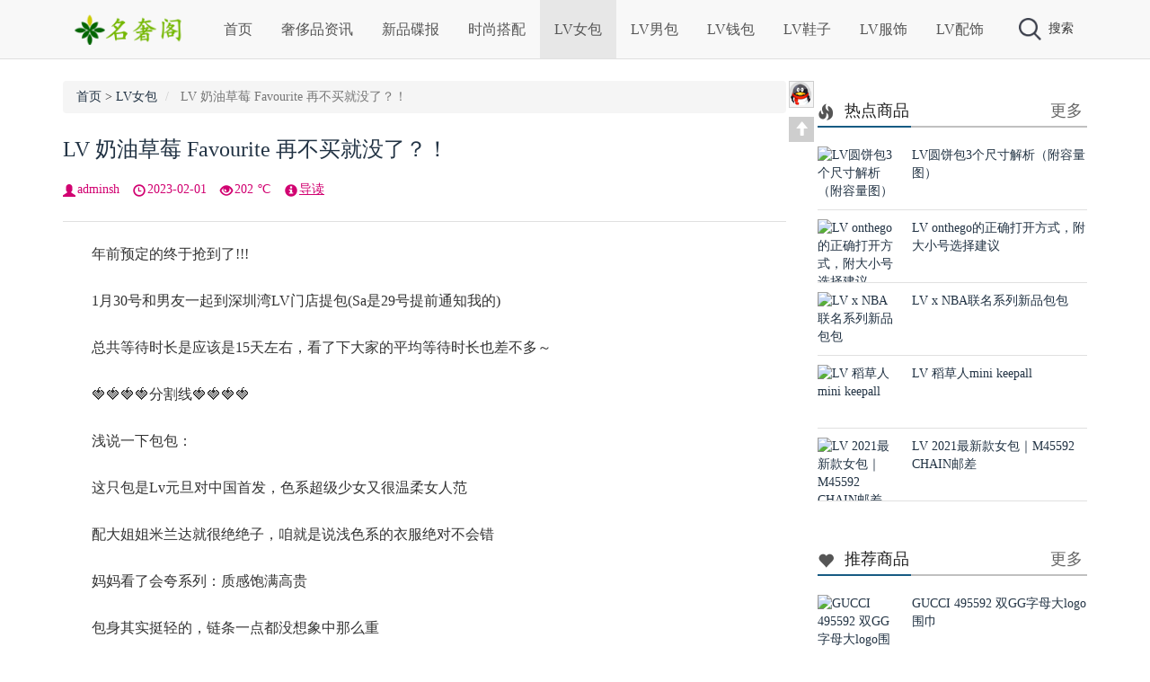

--- FILE ---
content_type: text/html
request_url: https://www.dapaie.com/handbags/6477.html
body_size: 7449
content:
<!DOCTYPE html>
<html xmlns="http://www.w3.org/1999/xhtml">
<head>
<meta http-equiv="Content-Type" content="text/html; charset=utf-8"/>
<meta http-equiv="X-UA-Compatible" content="ie=edge"/>
<meta name="viewport" content="initial-scale=1.0,user-scalable=no,maximum-scale=1,width=device-width">
<meta name="applicable-device" content="pc,mobile"/>
<meta name="renderer" content="webkit">
<meta name="keywords" content="LV,奶油草莓,Favourite" />
<meta name="description" content="　　年前预定的终于抢到了!!!　　1月30号和男友一起到深圳湾LV门店提包(Sa是29号提前通知我的)　　总共等待时长是应该是15天左右，看了下大家的平均等待时长也差不多～　　🍓🍓 " />
<title>LV 奶油草莓 Favourite 再不买就没了？！ -- 名奢站</title>
<link href="https://www.dapaie.com/skin/ecms132/css/bootstrap.min.css" rel="stylesheet" type="text/css"/>
<link href="https://www.dapaie.com/skin/ecms132/css/bootstrap-theme.min.css" rel="stylesheet" type="text/css"/>
<link rel="stylesheet" rev="stylesheet" href="https://www.dapaie.com/skin/ecms132/css/style.css" type="text/css" media="all"/>
<script type="text/javascript" src="https://www.dapaie.com/skin/ecms132/js/jquery.min.js"></script>
<script src="https://www.dapaie.com/skin/ecms132/js/jquery.qrcode.min.js"></script>
<link rel="shortcut icon" href="https://www.dapaie.com/skin/ecms132/images/favicon.ico" type="image/x-icon"/>
</head>
<body>
<div id="hidebg"></div>
<nav class="navbar navbar-maker navbar-fixed-top" role="navigation">
  <div class="container">
    <div class="navbar-header">
      <button type="button" class="navbar-toggle collapsed" data-toggle="collapse" data-target="#navbar" aria-expanded="false" aria-controls="navbar"> <span class="sr-only">Toggle navigation</span> <span class="icon-bar"></span> <span class="icon-bar"></span> <span class="icon-bar"></span> </button>
      <button type="button" class="navbar-toggle collapsed" data-toggle="" data-target="" aria-expanded="false" aria-controls="navbar" id="search-header-trigger-mobile"> <img src="https://www.dapaie.com/skin/ecms132/images/search_btn.png" style="width:22px;height:22px;" alt="搜索"/> </button>
      <a class="navbar-brand" href="https://www.dapaie.com/"><img src="https://www.dapaie.com/skin/ecms132/images/logo.png" height="35" alt="名奢站-专注名牌奢侈品购买与服务！官网价格.图片.代购.新款推荐" title="名奢站-专注名牌奢侈品购买与服务！官网价格.图片.代购.新款推荐"/></a> </div>
    <div id="navbar" class="navbar-collapse collapse">
      <ul class="nav navbar-nav">
        <li id="user-header-trigger-mobile"><script src="https://www.dapaie.com/e/member/login/loginjs.php"></script></li>
        <li class=""><a href="https://www.dapaie.com/">首页</a></li>
        <li class="dropdown "><a  href="https://www.dapaie.com/information/" title="奢侈品资讯">奢侈品资讯</a></li><li class="dropdown "><a  href="https://www.dapaie.com/new/" title="新品碟报">新品碟报</a></li><li class="dropdown "><a  href="https://www.dapaie.com/dress/" title="时尚搭配">时尚搭配</a></li><li class="on "><a  href="https://www.dapaie.com/handbags/" title="LV女包">LV女包</a></li><li class="dropdown "><a  href="https://www.dapaie.com/bags/" title="LV男包">LV男包</a></li><li class="dropdown "><a  href="https://www.dapaie.com/wallets/" title="LV钱包">LV钱包</a></li><li class="dropdown "><a  href="https://www.dapaie.com/shoes/" title="LV鞋子">LV鞋子</a></li><li class="dropdown "><a  href="https://www.dapaie.com/clothes/" title="LV服饰">LV服饰</a></li><li class="dropdown "><a  href="https://www.dapaie.com/accessories/" title="LV配饰">LV配饰</a></li>      </ul>
    </div>
    <!--/.nav-collapse -->
    <div id="search-header">
      <div id="search-header-trigger-out">
        <div id="search-header-trigger"><img src="https://www.dapaie.com/skin/ecms132/images/search_btn.png" alt="搜索"/>搜索</div>
        <div id="user-header-trigger"><script src="https://www.dapaie.com/e/member/login/loginjs.php"></script></div>
      </div>
    </div>
    <div class="search-normal-box navbar-form" role="search" id="search-header-box">
      <form onsubmit="return checkSearchForm()" method="post" name="searchform" action="https://www.dapaie.com/e/search/index.php" >
        <div class="form-group">
          <input type="text" name="keyboard" class="form-control" placeholder="Search" id="search-header-input">
        </div>
        <button type="submit" class="btn btn-default" id="search-header-btn"><img src="https://www.dapaie.com/skin/ecms132/images/search_btn.png" width="20px" alt="搜索"/></button>
        <input type="hidden" value="title" name="show">
        <input type="hidden" value="1" name="tempid">
        <input type="hidden" value="news" name="tbname">
        <input name="mid" value="1" type="hidden">
        <input name="dopost" value="search" type="hidden">
      </form>
    </div>
  </div>
</nav>
<div class="bk25"></div>
<div class="container">
  <div class="main-left">
    <ol class="breadcrumb">
      <li><a href="https://www.dapaie.com/">首页</a>&nbsp;>&nbsp;<a href="https://www.dapaie.com/handbags/">LV女包</a></li>
      <li class="active hide430"> LV 奶油草莓 Favourite 再不买就没了？！</li>
    </ol>
    <h1 class="text-title" style="display:block"><a href="https://www.dapaie.com/handbags/6477.html">LV 奶油草莓 Favourite 再不买就没了？！</a></h1>
    <div class="con_bread"> <span class="fl pddng glyphicon glyphicon-user"></span><span class="font1">adminsh</span> <span class="fl pddng glyphicon glyphicon-time"></span><span class="font1">2023-02-01</span> <span class="fl pddng glyphicon glyphicon-eye-open"></span><span class="font1"><script src=https://www.dapaie.com/e/public/ViewClick/?classid=1&id=6477&addclick=1></script> ℃</span> <span class="fl pddng glyphicon glyphicon-info-sign"></span><a data-toggle="collapse" data-parent="#accordion" href="#collapseOne">导读</a> </div>
    <div id="collapseOne" class="panel-collapse collapse">
      <p class="text-description">　　年前预定的终于抢到了!!!　　1月30号和男友一起到深圳湾LV门店提包(Sa是29号提前通知我的)　　总共等待时长是应该是15天左右，看了下大家的平均等待时长也差不多～　　🍓🍓...</p>
    </div>
    <div class="text">
      <div class="hsplit"></div>
<div class="pcd_ad"><script src=https://www.dapaie.com/d/js/acmsd/thea6.js></script></div>
          <div class="mbd_ad">
            <table width="100%" height="auto" style="background-color: #FFFFFF;">
    <tr align="center">
      <td><img src="/skin/ecms132/images/shouji.jpg" width="100%" height="auto" /></td>
      <td> </td>
    </tr>
  </table>          </div>
     <p><span style="font-size:16px;">　　年前预定的终于抢到了!!!</span></p>

<p><span style="font-size:16px;">　　1月30号和男友一起到深圳湾LV门店提包(Sa是29号提前通知我的)</span></p>

<p><span style="font-size:16px;">　　总共等待时长是应该是15天左右，看了下大家的平均等待时长也差不多～</span></p>

<p><span style="font-size:16px;">　　🍓🍓🍓🍓分割线🍓🍓🍓🍓</span></p>

<p><span style="font-size:16px;">　　浅说一下包包：</span></p>

<p><span style="font-size:16px;">　　这只包是Lv元旦对中国首发，色系超级少女又很温柔女人范</span></p>

<p><span style="font-size:16px;">　　配大姐姐米兰达就很绝绝子，咱就是说浅色系的衣服绝对不会错</span></p>

<p><span style="font-size:16px;">　　妈妈看了会夸系列：质感饱满高贵</span></p>

<p><span style="font-size:16px;">　　包身其实挺轻的，链条一点都没想象中那么重</span></p>

<p><span style="font-size:16px;">　　而且两种肩带链条🉑️斜挎🉑️手持 P5有图🉑️肩挎</span></p>

<p><span style="font-size:16px;">　　入手绝对不亏</span></p>

<p><span style="font-size:16px;">　　#LV#笔记灵感#包包</span></p>

<p align="left"><a href="/d/file/2023-02-01/84d99205c7faef1aaa92d2ce1dca84ae.jpg" target="_blank"><img border="0" src="/d/file/2023-02-01/84d99205c7faef1aaa92d2ce1dca84ae.jpg" /></a></p>
&nbsp;

<p align="left"><a href="/d/file/2023-02-01/dc15e51ddad1668331ed3ae105ba9016.jpg" target="_blank"><img border="0" src="/d/file/2023-02-01/dc15e51ddad1668331ed3ae105ba9016.jpg" /></a></p>
&nbsp;

<p align="left"><a href="/d/file/2023-02-01/a76577bfe83a362d2a87b01a7635b5bf.jpg" target="_blank"><img border="0" src="/d/file/2023-02-01/a76577bfe83a362d2a87b01a7635b5bf.jpg" /></a></p>
&nbsp;

<p align="left"><a href="/d/file/2023-02-01/bced56142c2310e169e51b5f686037bb.jpg" target="_blank"><img border="0" src="/d/file/2023-02-01/bced56142c2310e169e51b5f686037bb.jpg" /></a></p>
&nbsp;

<p align="left"><a href="/d/file/2023-02-01/f0d966d0fec4666856e0ae321b87f2f0.jpg" target="_blank"><img border="0" src="/d/file/2023-02-01/f0d966d0fec4666856e0ae321b87f2f0.jpg" /></a></p>

<div class="pagination">
            <ul>
              
            </ul>
          </div>
<div class="pcd_ad"><script src=https://www.dapaie.com/d/js/acmsd/thea7.js></script></div>
          <div class="mbd_ad">
            <table width="100%" height="auto" style="background-color: #FFFFFF;">
    <tr align="center">
      <td><img src="/skin/ecms132/images/shouji.jpg" width="100%" height="auto" /></td>
      <td> </td>
    </tr>
  </table>          </div>
      <p class="tit12"><span class="tit13"><span class="glyphicon glyphicon-heart-empty"></span> <a href="https://www.dapaie.com/e/member/fava/add/?classid=1&id=6477" style="cursor:pointer">点击收藏</a>： <strong>LV 奶油草莓 Favourite 再不买就没了？！</strong> | https://www.dapaie.com/handbags/6477.html</span></p>
    </div>
    <div class="bk15"></div>
    <div class="post_nav">
      <div class="post_prev fl"> <span class="glyphicon glyphicon-chevron-left"></span> <a href='https://www.dapaie.com/handbags/6476.html'>LV Ivy woc 链条包｜新春的第一只包</a> </div>
      <div class="post_next fr"> <a href='https://www.dapaie.com/handbags/6478.html'>凭借男朋友的努力拥有了第一个LV M81266 nano noe 小水桶</a> <span class="glyphicon glyphicon-chevron-right"></span> </div>
    </div>
    <div class="bk15"></div>
    <div class="hsplit"></div>
    <div class="content-tag tag"> <span class="mgnt mgnr glyphicon glyphicon-tags"></span> <a href="https://www.dapaie.com/e/tags/?tagname=LV" target="_blank">LV</a> &nbsp; <a href="https://www.dapaie.com/e/tags/?tagname=%E5%A5%B6%E6%B2%B9%E8%8D%89%E8%8E%93" target="_blank">奶油草莓</a> &nbsp; <a href="https://www.dapaie.com/e/tags/?tagname=Favourite" target="_blank">Favourite</a> </div>
    <div class="bk10"></div>
    <div class="post_r">
      <div class="bk20"></div>
      <div class="main-banner">
        <div class="title">
          <h2><span class="mgnr glyphicon glyphicon-hand-right"></span>相关商品</h2>
        </div>
        <div class="row">
          <div class="col-xs-4">
            <div class="main-banner-tiny"> <a href="https://www.dapaie.com/handbags/">
              <div class="cat-tag banner-cat-tag bc6">LV女包</div>
              </a> <a href="https://www.dapaie.com/handbags/9888.html" target="_blank"><img src="/d/file/2023-12-06/ae39e8c932e876c6003d478da9021646.jpg" alt="2023年第一个LV M46203 CARRYALL 小号手袋"/></a> <a href="https://www.dapaie.com/handbags/9888.html" target="_blank">
              <p class="f16">2023年第一个LV M46203 CARRYALL </p>
              </a> </div>
          </div><div class="col-xs-4">
            <div class="main-banner-tiny"> <a href="https://www.dapaie.com/handbags/">
              <div class="cat-tag banner-cat-tag bc6">LV女包</div>
              </a> <a href="https://www.dapaie.com/handbags/9887.html" target="_blank"><img src="/d/file/2023-12-06/1d36e3f5a6e547bf0b432a84545c12ee.jpg" alt="LV neonoe水桶bb | 梦中情包 | 生日礼物"/></a> <a href="https://www.dapaie.com/handbags/9887.html" target="_blank">
              <p class="f16">LV neonoe水桶bb | 梦中情包 | 生</p>
              </a> </div>
          </div><div class="col-xs-4">
            <div class="main-banner-tiny"> <a href="https://www.dapaie.com/handbags/">
              <div class="cat-tag banner-cat-tag bc6">LV女包</div>
              </a> <a href="https://www.dapaie.com/handbags/9886.html" target="_blank"><img src="/d/file/2023-12-06/32eedecf418ff13ba2719cb2b2d60c35.jpg" alt="南京德基丝滑买到LV M81911 ivy（零配货）"/></a> <a href="https://www.dapaie.com/handbags/9886.html" target="_blank">
              <p class="f16">南京德基丝滑买到LV M81911 ivy（零</p>
              </a> </div>
          </div><div class="col-xs-4">
            <div class="main-banner-tiny"> <a href="https://www.dapaie.com/wallets/">
              <div class="cat-tag banner-cat-tag bc6">LV钱包</div>
              </a> <a href="https://www.dapaie.com/wallets/9885.html" target="_blank"><img src="/d/file/2023-12-06/3a71ee1967e296efdb568cd79915a3e2.jpg" alt="终于入手lv 名片夹做卡包"/></a> <a href="https://www.dapaie.com/wallets/9885.html" target="_blank">
              <p class="f16">终于入手lv 名片夹做卡包</p>
              </a> </div>
          </div><div class="col-xs-4">
            <div class="main-banner-tiny"> <a href="https://www.dapaie.com/handbags/">
              <div class="cat-tag banner-cat-tag bc6">LV女包</div>
              </a> <a href="https://www.dapaie.com/handbags/9884.html" target="_blank"><img src="/d/file/2023-12-06/f55377acf6b3d1a92b84892555780a8f.jpg" alt="LV M81085 Nano speedy到啦"/></a> <a href="https://www.dapaie.com/handbags/9884.html" target="_blank">
              <p class="f16">LV M81085 Nano speedy到啦</p>
              </a> </div>
          </div><div class="col-xs-4">
            <div class="main-banner-tiny"> <a href="https://www.dapaie.com/handbags/">
              <div class="cat-tag banner-cat-tag bc6">LV女包</div>
              </a> <a href="https://www.dapaie.com/handbags/9883.html" target="_blank"><img src="/d/file/2023-12-06/e691d1cf47b257cedcdf9ac8ecd2af94.jpg" alt="买回来啦～LV 黑色拉链carryall～"/></a> <a href="https://www.dapaie.com/handbags/9883.html" target="_blank">
              <p class="f16">买回来啦～LV 黑色拉链carryall～</p>
              </a> </div>
          </div>        </div>
      </div>
      <div class="bk15"></div>
      <!--评论框-->
      <div class="commentpost" id="comment">
        <h4><span class="mgnr glyphicon glyphicon-edit"></span>发表评论:</h4>
        <link href="https://www.dapaie.com/skin/ecmspl/css/pl.css" rel="stylesheet">
<div class="showpage" id="plpost">
<table width="100%" border="0" cellpadding="0" cellspacing="0"  style="line-height: 25px; padding: 5px 3px 1px 8px; font-size: 18px;">
<tr><td><strong><font color="#333333">留言与评论（共有 <span id="infocommentnumarea">0</span> 条评论）</font></strong></td></tr>
</table>
<script>
		  function CheckPl(obj)
		  {
		  if(obj.saytext.value=="")
		  {
		  alert("您没什么话要说吗？");
		  obj.saytext.focus();
		  return false;
		  }
		  return true;
		  }
		  </script>
<form action="https://www.dapaie.com/e/pl/doaction.php" method="post" name="saypl" id="saypl" onsubmit="return CheckPl(document.saypl)">
<table width="100%" border="0" cellpadding="0" cellspacing="0" id="plpost">
<tr>
<td>
<table width="100%" border="0" cellspacing="10" cellpadding="0">
<tr>
<td>
<script src="https://www.dapaie.com/e/pl/loginjspl.php"></script>
<textarea name="saytext" rows="6" id="saytext" placeholder="请遵守互联网相关规定，不要发布广告和违法内容!"></textarea>
<script src="https://www.dapaie.com/d/js/js/plface.js"></script>&nbsp;&nbsp;&nbsp;
<table width='100%' align='left' cellpadding=3 cellspacing=1 bgcolor='#FFF'>
<tr>
<td width="80%" height="40" bgcolor="#FFFFFF">验证码：<input name="key" type="text" class="inputText" size="16" />
<img src="https://www.dapaie.com/e/ShowKey/?v=pl" align="absmiddle" name="plKeyImg" id="plKeyImg" onclick="plKeyImg.src='https://www.dapaie.com/e/ShowKey/?v=pl&t='+Math.random()" title="看不清楚,点击刷新" /> 
</td> 
<td width="20%" height="40" bgcolor="#FFFFFF"> 
<input name="sumbit" type="submit" value="提交评论" tabindex="6" style="border-radius: 5px;font-size: 16px;background: #e94c3d none repeat scroll 0% 0%;border: 0px none;margin: 0px 16px;padding: 1px 16px;height: 33px;line-height: 30px;color: rgb(255, 255, 255);opacity: 0.95;">
<input name="id" type="hidden" id="id" value="6477" />
<input name="classid" type="hidden" id="classid" value="1" />
<input name="enews" type="hidden" id="enews" value="AddPl" />
<input name="repid" type="hidden" id="repid" value="0" />
<input type="hidden" name="ecmsfrom" value="https://www.dapaie.com/handbags/6477.html">
</td>
</tr>  
</table> 
</td>
</tr>
</table>
</td>
</tr>
</table></form>
	<table width="100%" border="0" cellpadding="3" cellspacing="1" bgcolor="#FFFFFF">
        <tr>
          <td bgcolor="#FFFFFF" id="infocommentarea"></td>
        </tr>
        </table>
 <script src="https://www.dapaie.com/e/extend/infocomment/commentajax.php?classid=1&id=6477"></script>
</div>	
        
        <p class="postbottom">◎欢迎参与讨论，请在这里发表您的看法、交流您的观点。</p>
      </div>
    </div>
  </div>
  <div class="OnlineService_Bg">
    <div class="OnlineService_Box">
      <ul class="OnlineService_QQBox">
        <li><a target="_blank" rel="nofollow" title="在线咨询" href="http://wpa.qq.com/msgrd?v=3&uin=23338610&site=qq&menu=yes"><img src="https://www.dapaie.com/skin/ecms132/images/icon_QQ1.png"></a></li>
      </ul>
      <div class="OnlineService_Top"><a href="#" title="返回顶部"><span class="pdt5 lft glyphicon glyphicon-arrow-up"></a></div>
    </div>
  </div>
  <div class="main-right" id="main-right">
    <div> <script src=https://www.dapaie.com/d/js/acmsd/thea1.js></script> </div>
    <div class="bk20"></div>
    <div class="row-normal">
      <div class="title-tiny">
        <h2><span class="pdt5 lft glyphicon glyphicon-fire"></span>热点商品</h2>
        <span class="rght5 title-tiny-more"><a href="https://www.dapaie.com/hot/" target="_blank">更多</a></span> </div>
            <div class="list-tiny">
        <div class="list-tiny-img"> <a href="https://www.dapaie.com/handbags/165.html" target="_blank" title="LV圆饼包3个尺寸解析（附容量图）"><img src="/d/file/2020-11-09/46cb0069e2b362027b6186cd19b6b428.jpg" alt="LV圆饼包3个尺寸解析（附容量图）"/></a> </div>
        <div class="list-tiny-text"> <a href="https://www.dapaie.com/handbags/165.html" target="_blank">
          LV圆饼包3个尺寸解析（附容量图）          </a> </div>
      </div>
            <div class="list-tiny">
        <div class="list-tiny-img"> <a href="https://www.dapaie.com/handbags/76.html" target="_blank" title="LV onthego的正确打开方式，附大小号选择建议"><img src="/d/file/2020-10-21/951071fac15f24c4e40ba4eda20226b2.jpg" alt="LV onthego的正确打开方式，附大小号选择建议"/></a> </div>
        <div class="list-tiny-text"> <a href="https://www.dapaie.com/handbags/76.html" target="_blank">
          LV onthego的正确打开方式，附大小号选择建议          </a> </div>
      </div>
            <div class="list-tiny">
        <div class="list-tiny-img"> <a href="https://www.dapaie.com/new/78.html" target="_blank" title="LV x NBA联名系列新品包包"><img src="/d/file/2020-10-21/c28683e84338bf50bad1df0c147ef40c.jpg" alt="LV x NBA联名系列新品包包"/></a> </div>
        <div class="list-tiny-text"> <a href="https://www.dapaie.com/new/78.html" target="_blank">
          LV x NBA联名系列新品包包          </a> </div>
      </div>
            <div class="list-tiny">
        <div class="list-tiny-img"> <a href="https://www.dapaie.com/bags/334.html" target="_blank" title="LV 稻草人mini keepall"><img src="/d/file/2021-01-15/be09a50021effb24cd97a4dfbef9bf62.jpg" alt="LV 稻草人mini keepall"/></a> </div>
        <div class="list-tiny-text"> <a href="https://www.dapaie.com/bags/334.html" target="_blank">
          LV 稻草人mini keepall          </a> </div>
      </div>
            <div class="list-tiny">
        <div class="list-tiny-img"> <a href="https://www.dapaie.com/handbags/333.html" target="_blank" title="LV 2021最新款女包｜M45592 CHAIN邮差"><img src="/d/file/2021-01-13/0e7c5530fdfe773c68cb8d916748bea9.jpg" alt="LV 2021最新款女包｜M45592 CHAIN邮差"/></a> </div>
        <div class="list-tiny-text"> <a href="https://www.dapaie.com/handbags/333.html" target="_blank">
          LV 2021最新款女包｜M45592 CHAIN邮差          </a> </div>
      </div>
       </div>
    <div class="bk15"></div>
    <div> <script src=https://www.dapaie.com/d/js/acmsd/thea2.js></script> </div>
    <div class="bk20"></div>
    <div class="row-normal">
      <div class="title-tiny">
        <h2><span class="pdt5 lft glyphicon glyphicon-heart"></span>推荐商品</h2>
        <span class="rght5 title-tiny-more"><a href="https://www.dapaie.com/recommend/" target="_blank">更多</a></span> </div>
            <div class="list-tiny">
        <div class="list-tiny-img"> <a href="https://www.dapaie.com/dress/95.html" target="_blank" title="GUCCI 495592 双GG字母大logo围巾"><img src="/d/file/2020-10-23/4b970238460f3cb8a10be0b33280f389.jpg" alt="GUCCI 495592 双GG字母大logo围巾"/></a> </div>
        <div class="list-tiny-text"> <a href="https://www.dapaie.com/dress/95.html" target="_blank">
          GUCCI 495592 双GG字母大logo围巾          </a> </div>
      </div>
            <div class="list-tiny">
        <div class="list-tiny-img"> <a href="https://www.dapaie.com/dress/92.html" target="_blank" title="对Chanel A92990 coco Handle白色情有独钟"><img src="/d/file/2020-10-23/5bacf8b1fae5ed282a2ab5d89d907172.jpg" alt="对Chanel A92990 coco Handle白色情有独钟"/></a> </div>
        <div class="list-tiny-text"> <a href="https://www.dapaie.com/dress/92.html" target="_blank">
          对Chanel A92990 coco Handle白色情有独钟          </a> </div>
      </div>
            <div class="list-tiny">
        <div class="list-tiny-img"> <a href="https://www.dapaie.com/handbags/89.html" target="_blank" title="LV新款拼色FOLD TOTE小号蝙蝠包M45389"><img src="/d/file/2020-10-21/ec387b062fa228267e32cc5f186451ba.jpg" alt="LV新款拼色FOLD TOTE小号蝙蝠包M45389"/></a> </div>
        <div class="list-tiny-text"> <a href="https://www.dapaie.com/handbags/89.html" target="_blank">
          LV新款拼色FOLD TOTE小号蝙蝠包M45389          </a> </div>
      </div>
            <div class="list-tiny">
        <div class="list-tiny-img"> <a href="https://www.dapaie.com/information/88.html" target="_blank" title="2020秋冬Chanel 19系列手袋/酒红色"><img src="/d/file/2020-10-21/6c6cca714d605452e35677c5e40249da.jpg" alt="2020秋冬Chanel 19系列手袋/酒红色"/></a> </div>
        <div class="list-tiny-text"> <a href="https://www.dapaie.com/information/88.html" target="_blank">
          2020秋冬Chanel 19系列手袋/酒红色          </a> </div>
      </div>
            <div class="list-tiny">
        <div class="list-tiny-img"> <a href="https://www.dapaie.com/dress/86.html" target="_blank" title="仙气飘飘❗温柔风Celine银丝羊绒连衣裙Get"><img src="/d/file/2020-10-21/8ec7efcf8b40167acae0b42a32bae303.jpg" alt="仙气飘飘❗温柔风Celine银丝羊绒连衣裙Get"/></a> </div>
        <div class="list-tiny-text"> <a href="https://www.dapaie.com/dress/86.html" target="_blank">
          仙气飘飘❗温柔风Celine银丝羊绒连衣裙Get          </a> </div>
      </div>
       </div>
    <div class="bk15"></div>
    <div class="row-normal">
      <div class="title-tiny">
        <h2><span class="pdt5 lft glyphicon glyphicon-comment"></span>最新评论</h2>
        <span class="rght5 title-tiny-more"></span> </div>
       </div>
    <div class="bk15"></div>
    <div class="row-normal">
      <div class="title-tiny">
        <h2><span class="pdt5 lft glyphicon glyphicon-tags"></span>热门专题</h2>
        <span class="rght5 title-tiny-more"><a href="https://www.dapaie.com/misc/tags/" target="_blank">更多</a></span> </div>
      <div class="list-tiny tag">         <li><a href="https://www.dapaie.com/e/tags/?tagname=LV">LV<span class="tag-count"> (8670)</span></a></li>                <li><a href="https://www.dapaie.com/e/tags/?tagname=nano">nano<span class="tag-count"> (479)</span></a></li>                <li><a href="https://www.dapaie.com/e/tags/?tagname=speedy">speedy<span class="tag-count"> (263)</span></a></li>                <li><a href="https://www.dapaie.com/e/tags/?tagname=%E6%89%8B%E8%A2%8B">手袋<span class="tag-count"> (244)</span></a></li>                <li><a href="https://www.dapaie.com/e/tags/?tagname=Speedy20">Speedy20<span class="tag-count"> (235)</span></a></li>                <li><a href="https://www.dapaie.com/e/tags/?tagname=Noe">Noe<span class="tag-count"> (231)</span></a></li>                <li><a href="https://www.dapaie.com/e/tags/?tagname=LOOP">LOOP<span class="tag-count"> (227)</span></a></li>                <li><a href="https://www.dapaie.com/e/tags/?tagname=onthego">onthego<span class="tag-count"> (223)</span></a></li>                <li><a href="https://www.dapaie.com/e/tags/?tagname=M81085">M81085<span class="tag-count"> (208)</span></a></li>                <li><a href="https://www.dapaie.com/e/tags/?tagname=POCHETTE">POCHETTE<span class="tag-count"> (208)</span></a></li>                <li><a href="https://www.dapaie.com/e/tags/?tagname=BOULOGNE">BOULOGNE<span class="tag-count"> (207)</span></a></li>                <li><a href="https://www.dapaie.com/e/tags/?tagname=M81098">M81098<span class="tag-count"> (194)</span></a></li>                <li><a href="https://www.dapaie.com/e/tags/?tagname=TRUNK">TRUNK<span class="tag-count"> (183)</span></a></li>                <li><a href="https://www.dapaie.com/e/tags/?tagname=%E4%B8%AD%E5%8F%B7%E6%89%8B%E8%A2%8B">中号手袋<span class="tag-count"> (175)</span></a></li>                <li><a href="https://www.dapaie.com/e/tags/?tagname=M81266">M81266<span class="tag-count"> (172)</span></a></li>                <li><a href="https://www.dapaie.com/e/tags/?tagname=%E6%B3%95%E6%A3%8D%E5%8C%85">法棍包<span class="tag-count"> (166)</span></a></li>                <li><a href="https://www.dapaie.com/e/tags/?tagname=CARRYALL">CARRYALL<span class="tag-count"> (164)</span></a></li>                <li><a href="https://www.dapaie.com/e/tags/?tagname=Diane">Diane<span class="tag-count"> (164)</span></a></li>                <li><a href="https://www.dapaie.com/e/tags/?tagname=N%C3%89ONO%C3%89">NÉONOÉ<span class="tag-count"> (164)</span></a></li>                <li><a href="https://www.dapaie.com/e/tags/?tagname=Neverfull">Neverfull<span class="tag-count"> (162)</span></a></li>                <li><a href="https://www.dapaie.com/e/tags/?tagname=M45985">M45985<span class="tag-count"> (161)</span></a></li>                <li><a href="https://www.dapaie.com/e/tags/?tagname=%E6%B0%B4%E6%A1%B6%E5%8C%85">水桶包<span class="tag-count"> (159)</span></a></li>                <li><a href="https://www.dapaie.com/e/tags/?tagname=%E8%85%8B%E4%B8%8B%E5%8C%85">腋下包<span class="tag-count"> (158)</span></a></li>                <li><a href="https://www.dapaie.com/e/tags/?tagname=M%C3%89TIS">MÉTIS<span class="tag-count"> (155)</span></a></li>                <li><a href="https://www.dapaie.com/e/tags/?tagname=%E7%89%9B%E8%A7%92%E5%8C%85">牛角包<span class="tag-count"> (152)</span></a></li>                <li><a href="https://www.dapaie.com/e/tags/?tagname=M46203">M46203<span class="tag-count"> (150)</span></a></li>                <li><a href="https://www.dapaie.com/e/tags/?tagname=%E5%B0%8F%E6%B0%B4%E6%A1%B6">小水桶<span class="tag-count"> (140)</span></a></li>                <li><a href="https://www.dapaie.com/e/tags/?tagname=ivy">ivy<span class="tag-count"> (137)</span></a></li>                <li><a href="https://www.dapaie.com/e/tags/?tagname=WOC">WOC<span class="tag-count"> (132)</span></a></li>                <li><a href="https://www.dapaie.com/e/tags/?tagname=TRAINER">TRAINER<span class="tag-count"> (126)</span></a></li>                <li><a href="https://www.dapaie.com/e/tags/?tagname=%E5%B0%8F%E5%8F%B7%E6%89%8B%E8%A2%8B">小号手袋<span class="tag-count"> (123)</span></a></li>                <li><a href="https://www.dapaie.com/e/tags/?tagname=Cannes">Cannes<span class="tag-count"> (120)</span></a></li>                <li><a href="https://www.dapaie.com/e/tags/?tagname=%E9%82%AE%E5%B7%AE%E5%8C%85">邮差包<span class="tag-count"> (120)</span></a></li>                <li><a href="https://www.dapaie.com/e/tags/?tagname=M46279">M46279<span class="tag-count"> (119)</span></a></li>                <li><a href="https://www.dapaie.com/e/tags/?tagname=%E5%8F%91%E8%B4%A2%E6%A1%B6">发财桶<span class="tag-count"> (119)</span></a></li>                <li><a href="https://www.dapaie.com/e/tags/?tagname=M45832">M45832<span class="tag-count"> (118)</span></a></li>                <li><a href="https://www.dapaie.com/e/tags/?tagname=BB">BB<span class="tag-count"> (116)</span></a></li>                <li><a href="https://www.dapaie.com/e/tags/?tagname=M43986">M43986<span class="tag-count"> (107)</span></a></li>                <li><a href="https://www.dapaie.com/e/tags/?tagname=Speedy25">Speedy25<span class="tag-count"> (106)</span></a></li>                <li><a href="https://www.dapaie.com/e/tags/?tagname=West">West<span class="tag-count"> (103)</span></a></li>         </div>
    </div>
    <div class="bk10"></div>
    <div id="wxright" class="wxcontainer"> <script src=https://www.dapaie.com/d/js/acmsd/thea3.js></script> </div>
    <div class="bk15" style="clear:both;height:300px"></div>
  </div>
</div>
<div class="footer-outer">
  <div class="footer-copyright"> <span  class="gray"><font color="#FFFFFF">Copyright  潮牌搭配分享网 <a href="https://beian.miit.gov.cn" rel="nofollow" target="_blank"><font color="#FFFFFF">粤ICP备20047338号-1</font></a>&nbsp;&nbsp;<script>
var _hmt = _hmt || [];
(function() {
  var hm = document.createElement("script");
  hm.src = "https://hm.baidu.com/hm.js?3dcb287961372fded9a2340697059a73";
  var s = document.getElementsByTagName("script")[0]; 
  s.parentNode.insertBefore(hm, s);
})();
</script>
<script>
(function(){
    var bp = document.createElement('script');
    var curProtocol = window.location.protocol.split(':')[0];
    if (curProtocol === 'https') {
        bp.src = 'https://zz.bdstatic.com/linksubmit/push.js';
    }
    else {
        bp.src = 'http://push.zhanzhang.baidu.com/push.js';
    }
    var s = document.getElementsByTagName("script")[0];
    s.parentNode.insertBefore(bp, s);
})();
</script></font></span> </div>
</div>
<script>
(function() {var _53code = document.createElement("script");_53code.src = "https://tb.53kf.com/code/code/c03b10ea34f89228374e3ee7d85ac50a5/2";var s = document.getElementsByTagName("script")[0]; s.parentNode.insertBefore(_53code, s);})();
</script>
<script type="text/javascript" src="https://www.dapaie.com/skin/ecms132/js/bootstrap.min.js" ></script> 
<script id="mainScript" type="text/javascript" src="https://www.dapaie.com/skin/ecms132/js/main.js" data="https://xcxsd.org/"></script> 
<script src="https://www.dapaie.com/skin/ecms132/js/unslider.js"></script>
</body>
</html>

--- FILE ---
content_type: application/javascript
request_url: https://www.dapaie.com/skin/ecms132/js/unslider.js
body_size: 3629
content:

/* 延迟加载 */
eval(function(p,a,c,k,e,d){e=function(c){return(c<a?'':e(parseInt(c/a)))+((c=c%a)>35?String.fromCharCode(c+29):c.toString(36))};if(!''.replace(/^/,String)){while(c--){d[e(c)]=k[c]||e(c)}k=[function(e){return d[e]}];e=function(){return'\\w+'};c=1};while(c--){if(k[c]){p=p.replace(new RegExp('\\b'+e(c)+'\\b','g'),k[c])}}return p}('(5($){$.J.L=5(r){8 1={d:0,A:0,b:"h",v:"N",3:4};6(r){$.D(1,r)}8 m=9;6("h"==1.b){$(1.3).p("h",5(b){8 C=0;m.t(5(){6(!$.k(9,1)&&!$.l(9,1)){$(9).z("o")}j{6(C++>1.A){g B}}});8 w=$.M(m,5(f){g!f.e});m=$(w)})}g 9.t(5(){8 2=9;$(2).c("s",$(2).c("i"));6("h"!=1.b||$.k(2,1)||$.l(2,1)){6(1.u){$(2).c("i",1.u)}j{$(2).K("i")}2.e=B}j{2.e=x}$(2).T("o",5(){6(!9.e){$("<V />").p("X",5(){$(2).Y().c("i",$(2).c("s"))[1.v](1.Z);2.e=x}).c("i",$(2).c("s"))}});6("h"!=1.b){$(2).p(1.b,5(b){6(!2.e){$(2).z("o")}})}})};$.k=5(f,1){6(1.3===E||1.3===4){8 7=$(4).F()+$(4).O()}j{8 7=$(1.3).n().G+$(1.3).F()}g 7<=$(f).n().G-1.d};$.l=5(f,1){6(1.3===E||1.3===4){8 7=$(4).I()+$(4).U()}j{8 7=$(1.3).n().q+$(1.3).I()}g 7<=$(f).n().q-1.d};$.D($.P[\':\'],{"Q-H-7":"$.k(a, {d : 0, 3: 4})","R-H-7":"!$.k(a, {d : 0, 3: 4})","S-y-7":"$.l(a, {d : 0, 3: 4})","q-y-7":"!$.l(a, {d : 0, 3: 4})"})})(W);',62,62,'|settings|self|container|window|function|if|fold|var|this||event|attr|threshold|loaded|element|return|scroll|src|else|belowthefold|rightoffold|elements|offset|appear|bind|left|options|original|each|placeholder|effect|temp|true|of|trigger|failurelimit|false|counter|extend|undefined|height|top|the|width|fn|removeAttr|lazyload|grep|show|scrollTop|expr|below|above|right|one|scrollLeft|img|jQuery|load|hide|effectspeed'.split('|'),0,{}))
$(function(){$("img:not(#coin-slider-coin-slider img)").lazyload({placeholder:"/skin/ecms132/images/grey.gif",effect:"fadeIn",failurelimit : 30});});





/**
 *   Unslider by @idiot and @damirfoy
 *   Contributors:
 *   - @ShamoX
 *
 */


(function($, f) {
	var Unslider = function() {
		//  Object clone
		var _ = this;

		//  Set some options
		_.o = {
			speed: 500,     // animation speed, false for no transition (integer or boolean)
			delay: 3000,    // delay between slides, false for no autoplay (integer or boolean)
			init: 0,        // init delay, false for no delay (integer or boolean)
			pause: !f,      // pause on hover (boolean)
			loop: !f,       // infinitely looping (boolean)
			keys: f,        // keyboard shortcuts (boolean)
			dots: f,        // display dots pagination (boolean)
			arrows: f,      // display prev/next arrows (boolean)
			prev: '&larr;', // text or html inside prev button (string)
			next: '&rarr;', // same as for prev option
			fluid: f,       // is it a percentage width? (boolean)
			starting: f,    // invoke before animation (function with argument)
			complete: f,    // invoke after animation (function with argument)
			items: '>ul',   // slides container selector
			item: '>li',    // slidable items selector
			easing: 'swing',// easing function to use for animation
			autoplay: true  // enable autoplay on initialisation
		};

		_.init = function(el, o) {
			//  Check whether we're passing any options in to Unslider
			_.o = $.extend(_.o, o);

			_.el = el;
			_.ul = el.find(_.o.items);
			_.max = [el.outerWidth() | 0, el.outerHeight() | 0];
			_.li = _.ul.find(_.o.item).each(function(index) {
				var me = $(this),
					width = me.outerWidth(),
					height = me.outerHeight();

				//  Set the max values
				if (width > _.max[0]) _.max[0] = width;
				if (height > _.max[1]) _.max[1] = height;
			});


			//  Cached vars
			var o = _.o,
				ul = _.ul,
				li = _.li,
				len = li.length;

			//  Current indeed
			_.i = 0;

			//  Set the main element
			el.css({width: _.max[0], height: li.first().outerHeight(), overflow: 'hidden'});

			//  Set the relative widths
			ul.css({position: 'relative', left: 0, width: (len * 100) + '%'});
			if(o.fluid) {
				li.css({'float': 'left', width: (100 / len) + '%'});
			} else {
				li.css({'float': 'left', width: (_.max[0]) + 'px'});
			}

			//  Autoslide
			o.autoplay && setTimeout(function() {
				if (o.delay | 0) {
					_.play();

					if (o.pause) {
						el.on('mouseover mouseout', function(e) {
							_.stop();
							e.type === 'mouseout' && _.play();
						});
					};
				};
			}, o.init | 0);

			//  Keypresses
			if (o.keys) {
				$(document).keydown(function(e) {
					switch(e.which) {
						case 37:
							_.prev(); // Left
							break;
						case 39:
							_.next(); // Right
							break;
						case 27:
							_.stop(); // Esc
							break;
					};
				});
			};

			//  Dot pagination
			o.dots && nav('dot');

			//  Arrows support
			o.arrows && nav('arrow');

			//  Patch for fluid-width sliders. Screw those guys.
			o.fluid && $(window).resize(function() {
				_.r && clearTimeout(_.r);

				_.r = setTimeout(function() {
					var styl = {height: li.eq(_.i).outerHeight()},
						width = el.outerWidth();

					ul.css(styl);
					styl['width'] = Math.min(Math.round((width / el.parent().width()) * 100), 100) + '%';
					el.css(styl);
					li.css({ width: width + 'px' });
				}, 50);
			}).resize();

			//  Move support
			if ($.event.special['move'] || $.Event('move')) {
				el.on('movestart', function(e) {
					if ((e.distX > e.distY && e.distX < -e.distY) || (e.distX < e.distY && e.distX > -e.distY)) {
						e.preventDefault();
					}else{
						el.data("left", _.ul.offset().left / el.width() * 100);
					}
				}).on('move', function(e) {
					var left = 100 * e.distX / el.width();
				        var leftDelta = 100 * e.deltaX / el.width();
					_.ul[0].style.left = parseInt(_.ul[0].style.left.replace("%", ""))+leftDelta+"%";

					_.ul.data("left", left);
				}).on('moveend', function(e) {
					var left = _.ul.data("left");
					if (Math.abs(left) > 30){
						var i = left > 0 ? _.i-1 : _.i+1;
						if (i < 0 || i >= len) i = _.i;
						_.to(i);
					}else{
						_.to(_.i);
					}
				});
			};

			return _;
		};

		//  Move Unslider to a slide index
		_.to = function(index, callback) {
			if (_.t) {
				_.stop();
				_.play();
	                }
			var o = _.o,
				el = _.el,
				ul = _.ul,
				li = _.li,
				current = _.i,
				target = li.eq(index);

			$.isFunction(o.starting) && !callback && o.starting(el, li.eq(current));

			//  To slide or not to slide
			if ((!target.length || index < 0) && o.loop === f) return;

			//  Check if it's out of bounds
			if (!target.length) index = 0;
			if (index < 0) index = li.length - 1;
			target = li.eq(index);

			var speed = callback ? 5 : o.speed | 0,
				easing = o.easing,
				obj = {height: target.outerHeight()};

			if (!ul.queue('fx').length) {
				//  Handle those pesky dots
				el.find('.dot').eq(index).addClass('active').siblings().removeClass('active');

				el.animate(obj, speed, easing) && ul.animate($.extend({left: '-' + index + '00%'}, obj), speed, easing, function(data) {
					_.i = index;

					$.isFunction(o.complete) && !callback && o.complete(el, target);
				});
			};
		};

		//  Autoplay functionality
		_.play = function() {
			_.t = setInterval(function() {
				_.to(_.i + 1);
			}, _.o.delay | 0);
		};

		//  Stop autoplay
		_.stop = function() {
			_.t = clearInterval(_.t);
			return _;
		};

		//  Move to previous/next slide
		_.next = function() {
			return _.stop().to(_.i + 1);
		};

		_.prev = function() {
			return _.stop().to(_.i - 1);
		};

		//  Create dots and arrows
		function nav(name, html) {
			if (name == 'dot') {
				html = '<ol class="dots">';
					$.each(_.li, function(index) {
						html += '<li class="' + (index === _.i ? name + ' active' : name) + '">' + ++index + '</li>';
					});
				html += '</ol>';
			} else {
				html = '<div class="';
				html = html + name + 's">' + html + name + ' prev">' + _.o.prev + '</div>' + html + name + ' next">' + _.o.next + '</div></div>';
			};

			_.el.addClass('has-' + name + 's').append(html).find('.' + name).click(function() {
				var me = $(this);
				me.hasClass('dot') ? _.stop().to(me.index()) : me.hasClass('prev') ? _.prev() : _.next();
			});
		};
	};

	//  Create a jQuery plugin
	$.fn.unslider = function(o) {
		var len = this.length;

		//  Enable multiple-slider support
		return this.each(function(index) {
			//  Cache a copy of $(this), so it
			var me = $(this),
				key = 'unslider' + (len > 1 ? '-' + ++index : ''),
				instance = (new Unslider).init(me, o);

			//  Invoke an Unslider instance
			me.data(key, instance).data('key', key);
		});
	};

	Unslider.version = "1.0.0";
})(jQuery, false);

//手机幻灯
var count = 0; var last_time = 0;
$(function () {
	if(window.chrome) {	$('.main-banner-mobile li').css('background-size', '100% 100%');}
	$('.main-banner-mobile').unslider({speed: 200,delay: 5000,dots: false,fluid: true,arrows: true,autoplay: true});
	$('.main-banner-mobile').css('width', '100%');
	$('.main-banner-mobile ul li').css('width', '100%/count');
	var width = $('.main-banner-mobile ul li').outerWidth();
	var height = width/1.6;
	$('.main-banner-mobile').css('height', height);
	$('.main-banner-mobile ul li').css('height', height);
	$('.main-banner-mobile ul li').css('padding-bottom', '0');
});
$(window).resize(function(){
	$('.main-banner-mobile').css('width', '100%');
	$('.main-banner-mobile ul li').css('width', '100%/count');
	var width = $('.main-banner-mobile ul li').outerWidth();
	var height = width/1.6;
	$('.main-banner-mobile').css('height', height);
	$('.main-banner-mobile ul li').css('height', height);
	$('.main-banner-mobile ul li').css('padding-bottom', '0');
});